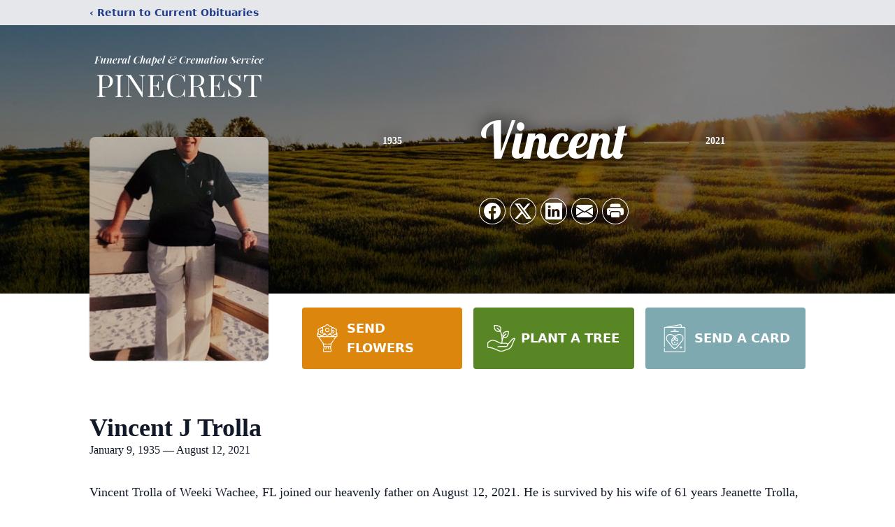

--- FILE ---
content_type: text/html; charset=utf-8
request_url: https://www.google.com/recaptcha/enterprise/anchor?ar=1&k=6Lcrv8IhAAAAAL-lKEoPOsiPRAO2Bgob9M6LHbGL&co=aHR0cHM6Ly93d3cucGluZWNyZXN0ZnVuZXJhbGNoYXBlbC5jb206NDQz&hl=en&type=image&v=PoyoqOPhxBO7pBk68S4YbpHZ&theme=light&size=invisible&badge=bottomright&anchor-ms=20000&execute-ms=30000&cb=tkp7o7lvwhox
body_size: 48809
content:
<!DOCTYPE HTML><html dir="ltr" lang="en"><head><meta http-equiv="Content-Type" content="text/html; charset=UTF-8">
<meta http-equiv="X-UA-Compatible" content="IE=edge">
<title>reCAPTCHA</title>
<style type="text/css">
/* cyrillic-ext */
@font-face {
  font-family: 'Roboto';
  font-style: normal;
  font-weight: 400;
  font-stretch: 100%;
  src: url(//fonts.gstatic.com/s/roboto/v48/KFO7CnqEu92Fr1ME7kSn66aGLdTylUAMa3GUBHMdazTgWw.woff2) format('woff2');
  unicode-range: U+0460-052F, U+1C80-1C8A, U+20B4, U+2DE0-2DFF, U+A640-A69F, U+FE2E-FE2F;
}
/* cyrillic */
@font-face {
  font-family: 'Roboto';
  font-style: normal;
  font-weight: 400;
  font-stretch: 100%;
  src: url(//fonts.gstatic.com/s/roboto/v48/KFO7CnqEu92Fr1ME7kSn66aGLdTylUAMa3iUBHMdazTgWw.woff2) format('woff2');
  unicode-range: U+0301, U+0400-045F, U+0490-0491, U+04B0-04B1, U+2116;
}
/* greek-ext */
@font-face {
  font-family: 'Roboto';
  font-style: normal;
  font-weight: 400;
  font-stretch: 100%;
  src: url(//fonts.gstatic.com/s/roboto/v48/KFO7CnqEu92Fr1ME7kSn66aGLdTylUAMa3CUBHMdazTgWw.woff2) format('woff2');
  unicode-range: U+1F00-1FFF;
}
/* greek */
@font-face {
  font-family: 'Roboto';
  font-style: normal;
  font-weight: 400;
  font-stretch: 100%;
  src: url(//fonts.gstatic.com/s/roboto/v48/KFO7CnqEu92Fr1ME7kSn66aGLdTylUAMa3-UBHMdazTgWw.woff2) format('woff2');
  unicode-range: U+0370-0377, U+037A-037F, U+0384-038A, U+038C, U+038E-03A1, U+03A3-03FF;
}
/* math */
@font-face {
  font-family: 'Roboto';
  font-style: normal;
  font-weight: 400;
  font-stretch: 100%;
  src: url(//fonts.gstatic.com/s/roboto/v48/KFO7CnqEu92Fr1ME7kSn66aGLdTylUAMawCUBHMdazTgWw.woff2) format('woff2');
  unicode-range: U+0302-0303, U+0305, U+0307-0308, U+0310, U+0312, U+0315, U+031A, U+0326-0327, U+032C, U+032F-0330, U+0332-0333, U+0338, U+033A, U+0346, U+034D, U+0391-03A1, U+03A3-03A9, U+03B1-03C9, U+03D1, U+03D5-03D6, U+03F0-03F1, U+03F4-03F5, U+2016-2017, U+2034-2038, U+203C, U+2040, U+2043, U+2047, U+2050, U+2057, U+205F, U+2070-2071, U+2074-208E, U+2090-209C, U+20D0-20DC, U+20E1, U+20E5-20EF, U+2100-2112, U+2114-2115, U+2117-2121, U+2123-214F, U+2190, U+2192, U+2194-21AE, U+21B0-21E5, U+21F1-21F2, U+21F4-2211, U+2213-2214, U+2216-22FF, U+2308-230B, U+2310, U+2319, U+231C-2321, U+2336-237A, U+237C, U+2395, U+239B-23B7, U+23D0, U+23DC-23E1, U+2474-2475, U+25AF, U+25B3, U+25B7, U+25BD, U+25C1, U+25CA, U+25CC, U+25FB, U+266D-266F, U+27C0-27FF, U+2900-2AFF, U+2B0E-2B11, U+2B30-2B4C, U+2BFE, U+3030, U+FF5B, U+FF5D, U+1D400-1D7FF, U+1EE00-1EEFF;
}
/* symbols */
@font-face {
  font-family: 'Roboto';
  font-style: normal;
  font-weight: 400;
  font-stretch: 100%;
  src: url(//fonts.gstatic.com/s/roboto/v48/KFO7CnqEu92Fr1ME7kSn66aGLdTylUAMaxKUBHMdazTgWw.woff2) format('woff2');
  unicode-range: U+0001-000C, U+000E-001F, U+007F-009F, U+20DD-20E0, U+20E2-20E4, U+2150-218F, U+2190, U+2192, U+2194-2199, U+21AF, U+21E6-21F0, U+21F3, U+2218-2219, U+2299, U+22C4-22C6, U+2300-243F, U+2440-244A, U+2460-24FF, U+25A0-27BF, U+2800-28FF, U+2921-2922, U+2981, U+29BF, U+29EB, U+2B00-2BFF, U+4DC0-4DFF, U+FFF9-FFFB, U+10140-1018E, U+10190-1019C, U+101A0, U+101D0-101FD, U+102E0-102FB, U+10E60-10E7E, U+1D2C0-1D2D3, U+1D2E0-1D37F, U+1F000-1F0FF, U+1F100-1F1AD, U+1F1E6-1F1FF, U+1F30D-1F30F, U+1F315, U+1F31C, U+1F31E, U+1F320-1F32C, U+1F336, U+1F378, U+1F37D, U+1F382, U+1F393-1F39F, U+1F3A7-1F3A8, U+1F3AC-1F3AF, U+1F3C2, U+1F3C4-1F3C6, U+1F3CA-1F3CE, U+1F3D4-1F3E0, U+1F3ED, U+1F3F1-1F3F3, U+1F3F5-1F3F7, U+1F408, U+1F415, U+1F41F, U+1F426, U+1F43F, U+1F441-1F442, U+1F444, U+1F446-1F449, U+1F44C-1F44E, U+1F453, U+1F46A, U+1F47D, U+1F4A3, U+1F4B0, U+1F4B3, U+1F4B9, U+1F4BB, U+1F4BF, U+1F4C8-1F4CB, U+1F4D6, U+1F4DA, U+1F4DF, U+1F4E3-1F4E6, U+1F4EA-1F4ED, U+1F4F7, U+1F4F9-1F4FB, U+1F4FD-1F4FE, U+1F503, U+1F507-1F50B, U+1F50D, U+1F512-1F513, U+1F53E-1F54A, U+1F54F-1F5FA, U+1F610, U+1F650-1F67F, U+1F687, U+1F68D, U+1F691, U+1F694, U+1F698, U+1F6AD, U+1F6B2, U+1F6B9-1F6BA, U+1F6BC, U+1F6C6-1F6CF, U+1F6D3-1F6D7, U+1F6E0-1F6EA, U+1F6F0-1F6F3, U+1F6F7-1F6FC, U+1F700-1F7FF, U+1F800-1F80B, U+1F810-1F847, U+1F850-1F859, U+1F860-1F887, U+1F890-1F8AD, U+1F8B0-1F8BB, U+1F8C0-1F8C1, U+1F900-1F90B, U+1F93B, U+1F946, U+1F984, U+1F996, U+1F9E9, U+1FA00-1FA6F, U+1FA70-1FA7C, U+1FA80-1FA89, U+1FA8F-1FAC6, U+1FACE-1FADC, U+1FADF-1FAE9, U+1FAF0-1FAF8, U+1FB00-1FBFF;
}
/* vietnamese */
@font-face {
  font-family: 'Roboto';
  font-style: normal;
  font-weight: 400;
  font-stretch: 100%;
  src: url(//fonts.gstatic.com/s/roboto/v48/KFO7CnqEu92Fr1ME7kSn66aGLdTylUAMa3OUBHMdazTgWw.woff2) format('woff2');
  unicode-range: U+0102-0103, U+0110-0111, U+0128-0129, U+0168-0169, U+01A0-01A1, U+01AF-01B0, U+0300-0301, U+0303-0304, U+0308-0309, U+0323, U+0329, U+1EA0-1EF9, U+20AB;
}
/* latin-ext */
@font-face {
  font-family: 'Roboto';
  font-style: normal;
  font-weight: 400;
  font-stretch: 100%;
  src: url(//fonts.gstatic.com/s/roboto/v48/KFO7CnqEu92Fr1ME7kSn66aGLdTylUAMa3KUBHMdazTgWw.woff2) format('woff2');
  unicode-range: U+0100-02BA, U+02BD-02C5, U+02C7-02CC, U+02CE-02D7, U+02DD-02FF, U+0304, U+0308, U+0329, U+1D00-1DBF, U+1E00-1E9F, U+1EF2-1EFF, U+2020, U+20A0-20AB, U+20AD-20C0, U+2113, U+2C60-2C7F, U+A720-A7FF;
}
/* latin */
@font-face {
  font-family: 'Roboto';
  font-style: normal;
  font-weight: 400;
  font-stretch: 100%;
  src: url(//fonts.gstatic.com/s/roboto/v48/KFO7CnqEu92Fr1ME7kSn66aGLdTylUAMa3yUBHMdazQ.woff2) format('woff2');
  unicode-range: U+0000-00FF, U+0131, U+0152-0153, U+02BB-02BC, U+02C6, U+02DA, U+02DC, U+0304, U+0308, U+0329, U+2000-206F, U+20AC, U+2122, U+2191, U+2193, U+2212, U+2215, U+FEFF, U+FFFD;
}
/* cyrillic-ext */
@font-face {
  font-family: 'Roboto';
  font-style: normal;
  font-weight: 500;
  font-stretch: 100%;
  src: url(//fonts.gstatic.com/s/roboto/v48/KFO7CnqEu92Fr1ME7kSn66aGLdTylUAMa3GUBHMdazTgWw.woff2) format('woff2');
  unicode-range: U+0460-052F, U+1C80-1C8A, U+20B4, U+2DE0-2DFF, U+A640-A69F, U+FE2E-FE2F;
}
/* cyrillic */
@font-face {
  font-family: 'Roboto';
  font-style: normal;
  font-weight: 500;
  font-stretch: 100%;
  src: url(//fonts.gstatic.com/s/roboto/v48/KFO7CnqEu92Fr1ME7kSn66aGLdTylUAMa3iUBHMdazTgWw.woff2) format('woff2');
  unicode-range: U+0301, U+0400-045F, U+0490-0491, U+04B0-04B1, U+2116;
}
/* greek-ext */
@font-face {
  font-family: 'Roboto';
  font-style: normal;
  font-weight: 500;
  font-stretch: 100%;
  src: url(//fonts.gstatic.com/s/roboto/v48/KFO7CnqEu92Fr1ME7kSn66aGLdTylUAMa3CUBHMdazTgWw.woff2) format('woff2');
  unicode-range: U+1F00-1FFF;
}
/* greek */
@font-face {
  font-family: 'Roboto';
  font-style: normal;
  font-weight: 500;
  font-stretch: 100%;
  src: url(//fonts.gstatic.com/s/roboto/v48/KFO7CnqEu92Fr1ME7kSn66aGLdTylUAMa3-UBHMdazTgWw.woff2) format('woff2');
  unicode-range: U+0370-0377, U+037A-037F, U+0384-038A, U+038C, U+038E-03A1, U+03A3-03FF;
}
/* math */
@font-face {
  font-family: 'Roboto';
  font-style: normal;
  font-weight: 500;
  font-stretch: 100%;
  src: url(//fonts.gstatic.com/s/roboto/v48/KFO7CnqEu92Fr1ME7kSn66aGLdTylUAMawCUBHMdazTgWw.woff2) format('woff2');
  unicode-range: U+0302-0303, U+0305, U+0307-0308, U+0310, U+0312, U+0315, U+031A, U+0326-0327, U+032C, U+032F-0330, U+0332-0333, U+0338, U+033A, U+0346, U+034D, U+0391-03A1, U+03A3-03A9, U+03B1-03C9, U+03D1, U+03D5-03D6, U+03F0-03F1, U+03F4-03F5, U+2016-2017, U+2034-2038, U+203C, U+2040, U+2043, U+2047, U+2050, U+2057, U+205F, U+2070-2071, U+2074-208E, U+2090-209C, U+20D0-20DC, U+20E1, U+20E5-20EF, U+2100-2112, U+2114-2115, U+2117-2121, U+2123-214F, U+2190, U+2192, U+2194-21AE, U+21B0-21E5, U+21F1-21F2, U+21F4-2211, U+2213-2214, U+2216-22FF, U+2308-230B, U+2310, U+2319, U+231C-2321, U+2336-237A, U+237C, U+2395, U+239B-23B7, U+23D0, U+23DC-23E1, U+2474-2475, U+25AF, U+25B3, U+25B7, U+25BD, U+25C1, U+25CA, U+25CC, U+25FB, U+266D-266F, U+27C0-27FF, U+2900-2AFF, U+2B0E-2B11, U+2B30-2B4C, U+2BFE, U+3030, U+FF5B, U+FF5D, U+1D400-1D7FF, U+1EE00-1EEFF;
}
/* symbols */
@font-face {
  font-family: 'Roboto';
  font-style: normal;
  font-weight: 500;
  font-stretch: 100%;
  src: url(//fonts.gstatic.com/s/roboto/v48/KFO7CnqEu92Fr1ME7kSn66aGLdTylUAMaxKUBHMdazTgWw.woff2) format('woff2');
  unicode-range: U+0001-000C, U+000E-001F, U+007F-009F, U+20DD-20E0, U+20E2-20E4, U+2150-218F, U+2190, U+2192, U+2194-2199, U+21AF, U+21E6-21F0, U+21F3, U+2218-2219, U+2299, U+22C4-22C6, U+2300-243F, U+2440-244A, U+2460-24FF, U+25A0-27BF, U+2800-28FF, U+2921-2922, U+2981, U+29BF, U+29EB, U+2B00-2BFF, U+4DC0-4DFF, U+FFF9-FFFB, U+10140-1018E, U+10190-1019C, U+101A0, U+101D0-101FD, U+102E0-102FB, U+10E60-10E7E, U+1D2C0-1D2D3, U+1D2E0-1D37F, U+1F000-1F0FF, U+1F100-1F1AD, U+1F1E6-1F1FF, U+1F30D-1F30F, U+1F315, U+1F31C, U+1F31E, U+1F320-1F32C, U+1F336, U+1F378, U+1F37D, U+1F382, U+1F393-1F39F, U+1F3A7-1F3A8, U+1F3AC-1F3AF, U+1F3C2, U+1F3C4-1F3C6, U+1F3CA-1F3CE, U+1F3D4-1F3E0, U+1F3ED, U+1F3F1-1F3F3, U+1F3F5-1F3F7, U+1F408, U+1F415, U+1F41F, U+1F426, U+1F43F, U+1F441-1F442, U+1F444, U+1F446-1F449, U+1F44C-1F44E, U+1F453, U+1F46A, U+1F47D, U+1F4A3, U+1F4B0, U+1F4B3, U+1F4B9, U+1F4BB, U+1F4BF, U+1F4C8-1F4CB, U+1F4D6, U+1F4DA, U+1F4DF, U+1F4E3-1F4E6, U+1F4EA-1F4ED, U+1F4F7, U+1F4F9-1F4FB, U+1F4FD-1F4FE, U+1F503, U+1F507-1F50B, U+1F50D, U+1F512-1F513, U+1F53E-1F54A, U+1F54F-1F5FA, U+1F610, U+1F650-1F67F, U+1F687, U+1F68D, U+1F691, U+1F694, U+1F698, U+1F6AD, U+1F6B2, U+1F6B9-1F6BA, U+1F6BC, U+1F6C6-1F6CF, U+1F6D3-1F6D7, U+1F6E0-1F6EA, U+1F6F0-1F6F3, U+1F6F7-1F6FC, U+1F700-1F7FF, U+1F800-1F80B, U+1F810-1F847, U+1F850-1F859, U+1F860-1F887, U+1F890-1F8AD, U+1F8B0-1F8BB, U+1F8C0-1F8C1, U+1F900-1F90B, U+1F93B, U+1F946, U+1F984, U+1F996, U+1F9E9, U+1FA00-1FA6F, U+1FA70-1FA7C, U+1FA80-1FA89, U+1FA8F-1FAC6, U+1FACE-1FADC, U+1FADF-1FAE9, U+1FAF0-1FAF8, U+1FB00-1FBFF;
}
/* vietnamese */
@font-face {
  font-family: 'Roboto';
  font-style: normal;
  font-weight: 500;
  font-stretch: 100%;
  src: url(//fonts.gstatic.com/s/roboto/v48/KFO7CnqEu92Fr1ME7kSn66aGLdTylUAMa3OUBHMdazTgWw.woff2) format('woff2');
  unicode-range: U+0102-0103, U+0110-0111, U+0128-0129, U+0168-0169, U+01A0-01A1, U+01AF-01B0, U+0300-0301, U+0303-0304, U+0308-0309, U+0323, U+0329, U+1EA0-1EF9, U+20AB;
}
/* latin-ext */
@font-face {
  font-family: 'Roboto';
  font-style: normal;
  font-weight: 500;
  font-stretch: 100%;
  src: url(//fonts.gstatic.com/s/roboto/v48/KFO7CnqEu92Fr1ME7kSn66aGLdTylUAMa3KUBHMdazTgWw.woff2) format('woff2');
  unicode-range: U+0100-02BA, U+02BD-02C5, U+02C7-02CC, U+02CE-02D7, U+02DD-02FF, U+0304, U+0308, U+0329, U+1D00-1DBF, U+1E00-1E9F, U+1EF2-1EFF, U+2020, U+20A0-20AB, U+20AD-20C0, U+2113, U+2C60-2C7F, U+A720-A7FF;
}
/* latin */
@font-face {
  font-family: 'Roboto';
  font-style: normal;
  font-weight: 500;
  font-stretch: 100%;
  src: url(//fonts.gstatic.com/s/roboto/v48/KFO7CnqEu92Fr1ME7kSn66aGLdTylUAMa3yUBHMdazQ.woff2) format('woff2');
  unicode-range: U+0000-00FF, U+0131, U+0152-0153, U+02BB-02BC, U+02C6, U+02DA, U+02DC, U+0304, U+0308, U+0329, U+2000-206F, U+20AC, U+2122, U+2191, U+2193, U+2212, U+2215, U+FEFF, U+FFFD;
}
/* cyrillic-ext */
@font-face {
  font-family: 'Roboto';
  font-style: normal;
  font-weight: 900;
  font-stretch: 100%;
  src: url(//fonts.gstatic.com/s/roboto/v48/KFO7CnqEu92Fr1ME7kSn66aGLdTylUAMa3GUBHMdazTgWw.woff2) format('woff2');
  unicode-range: U+0460-052F, U+1C80-1C8A, U+20B4, U+2DE0-2DFF, U+A640-A69F, U+FE2E-FE2F;
}
/* cyrillic */
@font-face {
  font-family: 'Roboto';
  font-style: normal;
  font-weight: 900;
  font-stretch: 100%;
  src: url(//fonts.gstatic.com/s/roboto/v48/KFO7CnqEu92Fr1ME7kSn66aGLdTylUAMa3iUBHMdazTgWw.woff2) format('woff2');
  unicode-range: U+0301, U+0400-045F, U+0490-0491, U+04B0-04B1, U+2116;
}
/* greek-ext */
@font-face {
  font-family: 'Roboto';
  font-style: normal;
  font-weight: 900;
  font-stretch: 100%;
  src: url(//fonts.gstatic.com/s/roboto/v48/KFO7CnqEu92Fr1ME7kSn66aGLdTylUAMa3CUBHMdazTgWw.woff2) format('woff2');
  unicode-range: U+1F00-1FFF;
}
/* greek */
@font-face {
  font-family: 'Roboto';
  font-style: normal;
  font-weight: 900;
  font-stretch: 100%;
  src: url(//fonts.gstatic.com/s/roboto/v48/KFO7CnqEu92Fr1ME7kSn66aGLdTylUAMa3-UBHMdazTgWw.woff2) format('woff2');
  unicode-range: U+0370-0377, U+037A-037F, U+0384-038A, U+038C, U+038E-03A1, U+03A3-03FF;
}
/* math */
@font-face {
  font-family: 'Roboto';
  font-style: normal;
  font-weight: 900;
  font-stretch: 100%;
  src: url(//fonts.gstatic.com/s/roboto/v48/KFO7CnqEu92Fr1ME7kSn66aGLdTylUAMawCUBHMdazTgWw.woff2) format('woff2');
  unicode-range: U+0302-0303, U+0305, U+0307-0308, U+0310, U+0312, U+0315, U+031A, U+0326-0327, U+032C, U+032F-0330, U+0332-0333, U+0338, U+033A, U+0346, U+034D, U+0391-03A1, U+03A3-03A9, U+03B1-03C9, U+03D1, U+03D5-03D6, U+03F0-03F1, U+03F4-03F5, U+2016-2017, U+2034-2038, U+203C, U+2040, U+2043, U+2047, U+2050, U+2057, U+205F, U+2070-2071, U+2074-208E, U+2090-209C, U+20D0-20DC, U+20E1, U+20E5-20EF, U+2100-2112, U+2114-2115, U+2117-2121, U+2123-214F, U+2190, U+2192, U+2194-21AE, U+21B0-21E5, U+21F1-21F2, U+21F4-2211, U+2213-2214, U+2216-22FF, U+2308-230B, U+2310, U+2319, U+231C-2321, U+2336-237A, U+237C, U+2395, U+239B-23B7, U+23D0, U+23DC-23E1, U+2474-2475, U+25AF, U+25B3, U+25B7, U+25BD, U+25C1, U+25CA, U+25CC, U+25FB, U+266D-266F, U+27C0-27FF, U+2900-2AFF, U+2B0E-2B11, U+2B30-2B4C, U+2BFE, U+3030, U+FF5B, U+FF5D, U+1D400-1D7FF, U+1EE00-1EEFF;
}
/* symbols */
@font-face {
  font-family: 'Roboto';
  font-style: normal;
  font-weight: 900;
  font-stretch: 100%;
  src: url(//fonts.gstatic.com/s/roboto/v48/KFO7CnqEu92Fr1ME7kSn66aGLdTylUAMaxKUBHMdazTgWw.woff2) format('woff2');
  unicode-range: U+0001-000C, U+000E-001F, U+007F-009F, U+20DD-20E0, U+20E2-20E4, U+2150-218F, U+2190, U+2192, U+2194-2199, U+21AF, U+21E6-21F0, U+21F3, U+2218-2219, U+2299, U+22C4-22C6, U+2300-243F, U+2440-244A, U+2460-24FF, U+25A0-27BF, U+2800-28FF, U+2921-2922, U+2981, U+29BF, U+29EB, U+2B00-2BFF, U+4DC0-4DFF, U+FFF9-FFFB, U+10140-1018E, U+10190-1019C, U+101A0, U+101D0-101FD, U+102E0-102FB, U+10E60-10E7E, U+1D2C0-1D2D3, U+1D2E0-1D37F, U+1F000-1F0FF, U+1F100-1F1AD, U+1F1E6-1F1FF, U+1F30D-1F30F, U+1F315, U+1F31C, U+1F31E, U+1F320-1F32C, U+1F336, U+1F378, U+1F37D, U+1F382, U+1F393-1F39F, U+1F3A7-1F3A8, U+1F3AC-1F3AF, U+1F3C2, U+1F3C4-1F3C6, U+1F3CA-1F3CE, U+1F3D4-1F3E0, U+1F3ED, U+1F3F1-1F3F3, U+1F3F5-1F3F7, U+1F408, U+1F415, U+1F41F, U+1F426, U+1F43F, U+1F441-1F442, U+1F444, U+1F446-1F449, U+1F44C-1F44E, U+1F453, U+1F46A, U+1F47D, U+1F4A3, U+1F4B0, U+1F4B3, U+1F4B9, U+1F4BB, U+1F4BF, U+1F4C8-1F4CB, U+1F4D6, U+1F4DA, U+1F4DF, U+1F4E3-1F4E6, U+1F4EA-1F4ED, U+1F4F7, U+1F4F9-1F4FB, U+1F4FD-1F4FE, U+1F503, U+1F507-1F50B, U+1F50D, U+1F512-1F513, U+1F53E-1F54A, U+1F54F-1F5FA, U+1F610, U+1F650-1F67F, U+1F687, U+1F68D, U+1F691, U+1F694, U+1F698, U+1F6AD, U+1F6B2, U+1F6B9-1F6BA, U+1F6BC, U+1F6C6-1F6CF, U+1F6D3-1F6D7, U+1F6E0-1F6EA, U+1F6F0-1F6F3, U+1F6F7-1F6FC, U+1F700-1F7FF, U+1F800-1F80B, U+1F810-1F847, U+1F850-1F859, U+1F860-1F887, U+1F890-1F8AD, U+1F8B0-1F8BB, U+1F8C0-1F8C1, U+1F900-1F90B, U+1F93B, U+1F946, U+1F984, U+1F996, U+1F9E9, U+1FA00-1FA6F, U+1FA70-1FA7C, U+1FA80-1FA89, U+1FA8F-1FAC6, U+1FACE-1FADC, U+1FADF-1FAE9, U+1FAF0-1FAF8, U+1FB00-1FBFF;
}
/* vietnamese */
@font-face {
  font-family: 'Roboto';
  font-style: normal;
  font-weight: 900;
  font-stretch: 100%;
  src: url(//fonts.gstatic.com/s/roboto/v48/KFO7CnqEu92Fr1ME7kSn66aGLdTylUAMa3OUBHMdazTgWw.woff2) format('woff2');
  unicode-range: U+0102-0103, U+0110-0111, U+0128-0129, U+0168-0169, U+01A0-01A1, U+01AF-01B0, U+0300-0301, U+0303-0304, U+0308-0309, U+0323, U+0329, U+1EA0-1EF9, U+20AB;
}
/* latin-ext */
@font-face {
  font-family: 'Roboto';
  font-style: normal;
  font-weight: 900;
  font-stretch: 100%;
  src: url(//fonts.gstatic.com/s/roboto/v48/KFO7CnqEu92Fr1ME7kSn66aGLdTylUAMa3KUBHMdazTgWw.woff2) format('woff2');
  unicode-range: U+0100-02BA, U+02BD-02C5, U+02C7-02CC, U+02CE-02D7, U+02DD-02FF, U+0304, U+0308, U+0329, U+1D00-1DBF, U+1E00-1E9F, U+1EF2-1EFF, U+2020, U+20A0-20AB, U+20AD-20C0, U+2113, U+2C60-2C7F, U+A720-A7FF;
}
/* latin */
@font-face {
  font-family: 'Roboto';
  font-style: normal;
  font-weight: 900;
  font-stretch: 100%;
  src: url(//fonts.gstatic.com/s/roboto/v48/KFO7CnqEu92Fr1ME7kSn66aGLdTylUAMa3yUBHMdazQ.woff2) format('woff2');
  unicode-range: U+0000-00FF, U+0131, U+0152-0153, U+02BB-02BC, U+02C6, U+02DA, U+02DC, U+0304, U+0308, U+0329, U+2000-206F, U+20AC, U+2122, U+2191, U+2193, U+2212, U+2215, U+FEFF, U+FFFD;
}

</style>
<link rel="stylesheet" type="text/css" href="https://www.gstatic.com/recaptcha/releases/PoyoqOPhxBO7pBk68S4YbpHZ/styles__ltr.css">
<script nonce="i5e_dXHtUFC2SLx__em00Q" type="text/javascript">window['__recaptcha_api'] = 'https://www.google.com/recaptcha/enterprise/';</script>
<script type="text/javascript" src="https://www.gstatic.com/recaptcha/releases/PoyoqOPhxBO7pBk68S4YbpHZ/recaptcha__en.js" nonce="i5e_dXHtUFC2SLx__em00Q">
      
    </script></head>
<body><div id="rc-anchor-alert" class="rc-anchor-alert"></div>
<input type="hidden" id="recaptcha-token" value="[base64]">
<script type="text/javascript" nonce="i5e_dXHtUFC2SLx__em00Q">
      recaptcha.anchor.Main.init("[\x22ainput\x22,[\x22bgdata\x22,\x22\x22,\[base64]/[base64]/[base64]/KE4oMTI0LHYsdi5HKSxMWihsLHYpKTpOKDEyNCx2LGwpLFYpLHYpLFQpKSxGKDE3MSx2KX0scjc9ZnVuY3Rpb24obCl7cmV0dXJuIGx9LEM9ZnVuY3Rpb24obCxWLHYpe04odixsLFYpLFZbYWtdPTI3OTZ9LG49ZnVuY3Rpb24obCxWKXtWLlg9KChWLlg/[base64]/[base64]/[base64]/[base64]/[base64]/[base64]/[base64]/[base64]/[base64]/[base64]/[base64]\\u003d\x22,\[base64]\\u003d\x22,\x22SMK2w5TDs1tIw6J1a8Ofw4EMHMKWNiB7w44GasO6KggJw4sHw7hjwpJ1czJ6KAbDqcOvXBzChRgGw7nDhcK2w6/Dq07Dkl3CmcK3w7okw53DjFdqHMOvw4IKw4bCmyvDugTDhsOXw6rCmRvCpMOdwoPDrWTDicO5wr/CqcKwwqPDu2UWQMOaw6Iuw6XCtMO6YHXCosOARmDDviLDnQAiwpbDlgDDvE/[base64]/wojDgmcrM3fDvl7DiMKSw4XDpjw+w7vChsOUBsOOMEsFw4DCkG08wqByQMO/wpTCsH3Ch8K6woNPIMOcw5HClj7DvTLDiMKlOTRpwpUpK2d6bMKAwr0OHT7CkMOswq4mw4DDkcKWKh88wqZ/wovDm8KSbgJWZsKXMG1ewrgfwr/DiU0rIcKgw74YG1VBCEtSIksrw5EhbcOgMcOqTQvCssOIeHnDlULCrcKxdcOOJ1sxeMOsw5JsfsOFSinDncOVNsKXw4Newo0jGnfDl8OmUsKyRE7Cp8Kvw6oow5MEw6vCiMO/[base64]/[base64]/DlMK/CsKpUsKVwodNw7fDsABFw60ARGPDlFdRw64BJUjCi8OkZCp2TWPDssKkXzjCqibDiyZWZBFew7zDs0jDuGxuwrPDgwUYwrs6wpEOG8OWw55vJV3DpMKew5BGLSsfEcOPw4rDmmsRAmPChE/DtMOGwq5Dw4jDkwPDvcO/ccOxwoXCt8OLw5pyw6Zww7PDmMO0w7wMwpZaw7nCpcOBCMOQUcKben0rBcOMw7PCkcO0EMKew5nCvGzDqMKbcjPDm8O0AxRWwoBQb8OcVcOXDcO6AcKswpXCpwQSwoVPw54/wpMhw4vDmMKEwr7Dk0TDvGjDpjl+SMOIQMOzwqVNwoXDjyDDq8OnZsKWw6UnfgEDw7wDwoQTPcKFw6kNFjkqw6XCnFg4WsOCRBDCnEAkwoY1Qh/Dt8OnAMOjw5PCpUQpw4/CpcK+fyfDglJDwrsTPcKvcMOUcyBHIcK2w77Dk8OcDjI/fjEcwpHCggvCnmrDhsOFdR4mGcOVN8OMwrJUBMOmw4PCpijDiiHCsi3CoWxmwpUzc110w4fCrcKzcj/[base64]/w6zCjkpsw7/[base64]/[base64]/DnyJAw71IwoHDgSFlwrHDrcKmwr3DhjAOSsKkw4YlUwMLw7V5wqdwAsKBZcKmw5LDrwsVTMKBBUzCozY1wrRab3nCh8Kvw6VtwofChcKVPXUiwoR8Kj9bwrF4PsOgwpVPTsOTw4/[base64]/CoiTDocOgAMK7N1hnw7LDtcO+XcOhwpo0b8KkImzCk8Kew7PCk3vCmTBEw4fCo8OSw7dgSwNtY8OPBE3Djy7Cq0c5wr3CkMOvwpLDmzrDvwhxPR8NaMKcwrQ/MMOHw6V5wr5fKMKdwrvDmMOpwpAbw4nCghpjIznCgMOWw4p+Q8KBw7fCh8ORw7bCqEkqwpA5GSAhTykKw4xfw4pMw75bZcKwO8Osw7HCvEFGJ8OCw4LDlcOjHXpZw5/Dp3DDh2PDiDfCs8K/eiBDFsOMaMO2w59nw57Cg27CrMOEw6fCiMONw7EGfGd6fsOhYA/Cq8OiFx4vw5whwo/DuMKEwqPCg8Ogw4LCoS9xwrTCj8KywpFcw6PDiQV3wp3Di8Krw5UOwpYeEMK1K8OJw6vClVNBQzN1w43CgcKiwr/Ckg7DonHDiXfCr1HDnkvDo3kswqtSXzHCrcKew4HChMKmwrtlESjDjsKDw5bDk399HMKtw7jCuTF+wrwsCU9wwo8fPHTDqlE0w5IidlE5wqXCk0U/wpRJF8O1Xx7DvHHCscOVw7jDssKRU8Orw4s9wobCpcKtwptTB8ORw6PCpsK5GcKUeyXDocOPABjDkXlgMsKGwrjCm8OGesK5VsKbwpzCoX7DuxjDihDCowzCs8OaKxIgw5Rvw7XDrsKMNEHDv3/Clj49w6TCusKILcKjwpkGw5Nzwo7Dn8O8b8OxFGjCpMKCw4zDsx7CqSjDncO8w5YqJsOgSwMfEcOpLMKmDcOoAwx8QcKwwqAaOkDCpsK/RMO6w6kNwogoSSsgw7Jnw4jCjMKOasKKwp0lw5zDvcKiw5PDskUlXsKtwqrDsQzDosOHw51Nwppzwo/[base64]/M8K3w5/[base64]/Cj8OEwoHDtF3Cpx8+DmrDvSs2LsOrwq3ClR/Di8OjHWLCmgdVOFp6C8KCZkDDp8Ozw4t0w5s/w5gCWcK8wqfDicKzw7nDtG7Dm0MvKMOnCsKWLSbCg8OKZCR0XMOyXj1WHjTDkMOiwoLDq1/DvMKgw4Aowoc0wpAuw5U7Y3DCosOsPcKGM8KmGMKIasKkwqYGw6pwcSMvZGATw7bDqW/DgjldworCi8OYTToLFTXDpcORPzFiPcKbCTzCp8KvMiggwpxhwpDCtcOkTBbCnAzDn8OBwqLCksKIZAzDhWrCsjzCusOaR2zDiEpaE03Cim9Pw4nDi8K2VgvDhhEqw7PCjMKfw4vCo8OnYXBsRBIuK8KqwpFQM8O8Pk5fw7R4w5/Cgx/Cg8KIw50XGFJPwp0gw4Jnw43ClCXCj8O7wrsOwr8LwqTDjF1fIknDiCbCv1oqEiMle8OywotCSMOlwpjCksKCGMOiwr3CpsO0EDRSHC/Dk8OOw64VbxvDv1xuDyMfRMOfDyHCvsKiw582eREZQw7DkMKjIcKgMsK8wpDDj8OcGlbDl0TDnRprw4fDl8OfYFnCvXUAQV3CgC4Fw6IMKcOLPADDoBnDvsKwVEE3F1zCpQYXw4kcdEYLw4lbwrIaUEnDv8OewoLCm2suRcKnIcKdZsOkW2cUS8OwK8Kowq5/[base64]/OMKZwobDn8OtO8O+PcOpbcOUImpUWnVRw6LCocOCBlFcw4zDtXHCoMOAw73Dpx/[base64]/HcKSQQpXAydwwofDk8O2wpsswrXDuhtJwocUwoHCnCnClClZwpTDoAbChsO/UXdgJxzDpcK9asKmwos6bcKHwoPCvy/[base64]/wpJXVzUiw4MTw6fDtsOGPcOdw5vCuTLDg2kJbGTDhsKWBDVNw5XCkDXCosKswpwTZTLDn8OUHH3CssOdOiQ8acKNX8Khw4xYZkzCt8Odw47Dpg/CtsOYPcOaUMKYI8OlOCx+OMOSwpTCrHdtwogHNFTDmDzDih3CmMOeJAw+w6PDhcOBwrDCrsOgwqQ7wrMGw6oww6ZHwowzwqvDtMKBw49KwplRbUTCs8KGwr8dwqADw6gbN8OMN8OiwrvCnMOvwrAwKHzCscOSw4/CmSTCiMKHw7rCosOxwrUabcOPUMK0RcODecKwwoQ+asOeKAMFw4LCmTJ3w6EZw43CikTCkcONf8OxRSDDssK3woDDgzhbwrQgCR85w7wpXMKiDMOHw5xxfyV+woRmOgvCu0FMScOEXTIObcKjw6LCkQcPSMO9TsKbYsOjMWnCsnfDiMO4w5jCh8Kzwo/DnMOxVMKYwp0DTsKFw78gwrzDli4UwpY0w4TDhTPDtC4uGMOTL8OETHpAwowbRcKJEcOiRDl0DGvDkgPDinnDhx/DpMOqaMOXwpLCuTB8wpYoZ8KvD03Cg8OWw5t4S09yw7A7w4NBcsOWwpUPNmvDlWcgwrxJw7cJfl5tw77DssONXy3Cgx/CuMKAV8OhG8KXFBh8fMKLw7HCscOtwrt2RsK4w5VCFzs3LSHDicKhw7J5wqMXAcKow7Y1VUZWCjzDvjFTwrTCnsKTw7/[base64]/CisOpc0DDjsKuw6nDpBw7woxCw6fCu8KYHMK2EsOWEyVnw69AW8OlVF8UwqjDkTbDp0N5wphLHhDDtMKRHEFBEkTDhcOTwpg6bMKbw7LCgsOIw5rCkEANAzzDj8KpwqDDtQM6wpHDvcK0wpxywoTCr8Kmw6PCgsOvUm8dw6HCgBvDnQ0kwqnCl8OEwqofC8OCwpd/LcKbw7AZMMKLwrjCuMKsdMOYAMKuw47CoEbDisK1w48EZcO7H8K3csOiw7bDvcOTCsKyQAvDomZ4w79bw4/[base64]/DlEwzIDbCjMKDPsKpNXbDvMOCT8OLecKQdnbDuxbCicO7X3UmPsO8ccKDwpXCqWDDoU0Vwq/DrMOzecO/w5/Co2TDl8Olw4nDhcKyDsOywqPDlRprw4oxK8Opw4fCmmBsJ2DCmQdmw5nCu8KLZcOAw7nDm8KONsK6wqRwSsOnacK0IMK9G2I4wp9gwr99wqkMwpjDmGISwrhJV2PChVQOwo/[base64]/[base64]/XzvDg8KuDMOOwq3DvMKWNQ/CtxXDt19tw7TCrcO9w7EIw7nCsXTDrXDDvDldVVQSD8OUcsKGVcORw5c1woMmLgLDnGkWw50sElvDvcK+w4daMcO0wqsRcxhAwqZIwoItSMOieB7DnW4zUsOuMlM1UMKLwp4qw7fDusOqSxbDkzzDnzHCj8K/OyjCh8O0w77Dm37CgMO2w4DDsQoJw6/ChcO5YDxiwr4Bwr8AAk3Dr1JIHcOUwrlhwqLDkBRxw5FYd8OUEcK0wrnCisK/wrHCuHAAwpVwwqHCqMOSwrnDrHzDv8O8EcKTw7jCrzUTIkwnTw7CiMKuw5pOw4FZwpwWMsKAO8KJwonDoinDjwYLw4FjFGXDrMKFwqVfVWVYI8KHwr9KYMO/bGdhw5g+wqt6GQHCqsOVw7nCm8OPGyJ2w5XDocKOw4/[base64]/DocOle8Oiw5PCicKuw79BCzPDjcK/[base64]/Dq8KFMcKEw7LDoWbCtsO9T8Kbw6IlLDPDu8Oxa8K/wpJFw5B+w4VuT8KzDl4rw4lewrBbCcOnwp/CkmMEc8KtXA5awrHDl8OowqEHw45gw6pqwq7Di8KhFsOWN8OzwrZFw7nCgmDChMOiEGgueMOiG8KnfV9MTF7CgsOZfsKpw6UuZMKjwpl4w59ww7luQ8KhwrTCo8O7woITOsOOSMOjdlDDocKjwpHDusK0wrLCpTZhF8KkwprCmHIxw4DDg8OyFcOsw4TCqcOODFJLw4/CkxNQwqHCgsKeIHcaf8OMSm7Dh8ORw4rDoVpSb8KkC1bCpMKfewx7W8KjWjQRw4rCu3QEw59uLmvDpMK1wqvDtsOiw6bDo8OTKMOXw5XDqMK3TMONw5/DpsKAwrvCsGUtPMOKwqTDusOMw4sALyFcMMOQw5rCiDt/[base64]/DiEvCiVjDqilIw61yYMOewoJpC8OFN8KWF8O/[base64]/DjsO9woU0bMOSwqZaW8Oywo7CnsKyw6LCusKdwq9cwo4OZsOJwp8hwqDCj3xoB8OLw6LCtz98wpHCocOjAxNEwrAnwo7DpMKUw4gKZcKCw6kswqTDoMKJVMKoGcOzw5YIARbClsOHw5FhKBPDqkPClA0Mw6/Cl042wq/CncOQNcKJPhgfwoDDhMOzIVDDg8KrIWPDrkTDryjCtwYpRsKMEMKRX8OTw5Jkw7BMworDgsKVwp/CsDTCi8KywrsXw5HDtmnDmEgQOz4KIRDCjsKrwrkEOcOfwodqwq8WwqIocMK+w7TCocOqYDRDKMOWwoh1w5HCjSpkG8OuAE/CssO4OMKAVMO0w7Fjw6FiXMO3PcKYV8OhwpnDi8Orw6vCpsOvYx3CksOsw58OwpXDlRN3w6p2wrnDjS8Bwo/ChTpjw4bDncKKLwYGFMKrwqxAF0zDqlXDt8KvwoQXwofCk2LDqsKqw74HTwcIw4Uew6bCi8OoT8KlwovDrMK/w7E4w5DDnMOawrISCcKIwpIww6fDkSsyFSA4w5/DjXg7wqzCjsKWK8OVwrJbEsOyUMOFwogRwpDDk8OOwonDgTnDpQTDnSrDsynCucOJV1LCqsOhwoZkYWHCmzrCm0XCkBLCllpYwr/CtMKDeQMywpYIw63Do8O1wokRMcKrcsKHw6Qaw5wkcsOmwrzCicOKw7weXcKucEnCo27DoMOFaHjCiG8ZGcO4w5waw4jCt8OUPA/Cg34AAMKmdcKJHR9hw6YpL8KPMsOgbcO/wplfwp5tfsOrw4IrJChMw5RQCsKKwpZ7w79Mw6TCjWhLAcOWwq06w40Nw4fCkcOvwpLCtMOfQcK8BTwSw6w6Y8OWw7PCqSHDk8KcwpbCtsOkBjvDi0PCv8KOQMKeBQsZKGEqw5DDncOcw7IrwpN4w5RJw5NKDANYBEUqwp/[base64]/PsOTwofCvsOfw6ptw6wKw5Vxf8OXa8KcGcKewoB3SsKNwqI5CSvCo8KtdMK5wqPCpsOSEcKjeQDCq19Jw599ViPCn3I9IsKywpfDoGTDiQx/[base64]/[base64]/w7zDg8KHLFvCmRjDhcKfwrvDr8KzU0QgM8OWXMOAw7UPwqIFJk4RMTJpwpLCiVLCusK/IwTDiErCg3QyTV7DsS0bWcKXY8OeFkLCuUjDnsKtwqRmwrsGCgfCmsK8w4sYGVvCpgnDhWd3I8ORw5jDkxJnw5/CpsOWHHgIw5jCvMOXYH/ChTEgw69dXcKMV8KBw6LDsFvDvcKCwpnCpsO7wpJXfsOCwrbCmRUQw6XDg8OCcAfDhhZlMDnCgW3DuMOMw61zEjbDjnXDgMODwp4DwqXDk3/DvRQDwo7Cry/CmsOIFFMoHlvCkjjDg8OzwpXChsKbVlvCpF/Dv8OgcMOAw4nCqh5Qw7wAOMKJdyRxc8K+w6sgwrfDiVdcccKTDj9+w77DncKiwq7DjsKswqbCg8Kvw4oWE8Kwwq98wqHCpcKVBhwEw47Dv8OAwqPDvsKBGMKrw7sXdWA5wpc9wpx8GDBWw44sJsKdwoVUVxvDoT8hFnzCoMKWwpTDg8Osw4ZhNkHCpCjCrTPDgcOWAi/ChBvCosKkw48awqrDk8KOeMKSwqokPz50wpXDiMKEexk5e8OUYMOQHELCjMO/w4FkCcO3Fz4Ww5TCr8OyVcO/[base64]/Cv8O8w7XCrcKCw5/[base64]/CvFnDhsOgSSkKwqPDvcOUw6DCv8KbwrvDi8ONJhTCrsKvw5nDt3Qpwr/CkTvDu8OxeMKFwpLDlMKpZR/Dtl/Cu8KeVcK3woTChF1iw7DCk8Ofw7l7LcKiM3jDqcKdQVxNw4DCuARob8OKw5t+XsKvw6R0wogLw4Q2wqgiUsKPw43CmsK3wprDh8KhMG/DhUrDqh7CtDtPwobCuQg4ScK0w4FpTcKbQDkvOGZ/PMOywo7Cm8Krw7rCssKoT8O3En8dFMKdalcrwojDnMO8wp3Cl8K9w5wUw6xPBMO0wpHDqVbDp0kMw5dUw75TwoPCh0EmLXNxwox1w6LCsMKGSXsgMsOaw44iPEBXwqtiw58OVHU4w5vDuXPDk2NNQcKEXQTClMKlOk9kHUnDtsKLwr7CqRMscsOSw7/[base64]/CisOiw5bCvMK3wqvCvMOSL8OTcsKWwp3Cj2Baw5HCljMVY8OdEQUFHcOlw4lRwpRVw6nDhcOHKBp3wrEsN8KNwrNdw5rCi0LCq0fCgVkWwobCgFxXw4ZPO1TCq0jDusO7DMOGQS9zZsKQYcOpDkzDqEzChsKJdkjDuMOFwqPDv30JQ8OmcMOsw6gOXcO/w5nCkTkSw6jCmcOGNh3DshHCt8KQw7jDvQHDlW54VsKSBS/[base64]/CvMK7J8KRw6vCm8KmIMO/GRfCnxrCnMKQGlnDmsOrw6TCrMKpasKCcsO3PcOFVjzDqMOBQTMJw7AFP8OOwrcbwpjDusOWaU1rw78+XMKiOcOhCQDCknfDusKBeMO9VMOyCcOdXHwRw7Mgw5R8w4cfWsKSw6/Cu0jChcOgwobDj8Ohw4PDkcOSwrbChcOYw5zCmwsrDChqY8Kew41JX1PDng3CpBTDgMKsM8KDwr4HbcKOUcKLCMKMMzpGdMKLCk1xbBHDgAfCpyV7HsOAw7bDmMOjw7QMM0TDl1AYwpjDnx/Cu2JXwobDusKMFCbDqVfCrsOwCmrDklfCkcOPKMO1RcKSwo7DrcKCwppqw67DrcOMLz/CnTTDmH7CjG1hw73DuEgUaFhQGsOpTcOpw4HDoMKuQMOawrc+DsOow7vDsMKjw5PDkMKQwqjCqHvCrC3CtFVDE1HCmx/ChwDCvsOZcsK2W2YXL23CtMOIMF/DmcOgw7rDocOkDSEVwrLDigzDjcKlw719w5YeBsKIfsKYXcK1ewvDo1nCscOaBR1RwrZ0w7hswqHDoAgKbBBsFsOxw5kefSPCj8OFf8KzGMKNwo1Ow43DtAvCrkbCkynDvMK6JMKaKVV8BBgVYsK5OMOQHsOwEzZCw7zCqF/[base64]/Dh27DpHESLwVHfsK5wocnesOxwrjDhQUVacOJwrvCssKSZsOQBMOCwqNrbMOwLS8sbsOOw5PCnMKjwoNOw7cyX1LClSjCuMKOw4LCqcORDgUqZz1cI2nDmhTCqSHDryJiwqbCsGDCkAjClsK3w508wqRdNyVHLcOjw7zDiBY+wrvCozVIw6rCvk4iw5AIw5pBw6wAwr/Ch8OfC8OMwqhwalhgw5TDp1zCo8K2QGhywrLCuRcaBsKPPRctGxFkK8OXwrrCvsKLdcKHwr/DmzHCmDLCii5ww4rCkwfCninDr8OqIwUpw7TCuCnDjzrDq8KOdTFqS8Kpw4MKHTPDvcOzw6XChcKuLMOYwpIePQgYY3HCgyLCl8K5M8KrWj/Dr2xuL8Kfwo5awrVlwoLCuMK0wrLCkMK3XsODJDDDkcO8wrvCnV9fw6g+YsK5w5hyA8OgOVXCqWfCtDlaFsK3aVTDnMKcwozCpyvDjyzCj8K/ZUwawo/DhQjDmAPDsQ4rN8OOecOcH2zDgcKfwoTDosKsXwzCv2VpHsOlKMKQwpNjw7PCmMOHbMK+w6rDjybCvAXCsWAMUsK5aC0sw6bCrQJPf8OnwrvCiGXDgiMKwp1VwqI7EFHCg2bDnGXDpSHDlFrDkB/CqsKqwowOw41vw5nCijx5wqJDwr3Dqn7Cv8KWw7HDmMOpPMOXwqBhLSZxwrbDjMOuw5Etw7DCi8KRBnfDlg/[base64]/[base64]/DvEwJwrDCmiTCmE7DoyYHwoDDuDPDgDZ+EEpBw7DCty/CusK9dwtoSsOtLVrCosKlw4XDgC7CpcKKQHQAwrdyw4RdfS7DuTfDk8ODwrMVwrPCskzDu1l9w6bDuAxCFX8xwoQowqTDn8Oqw7Mjw7hDfsO3b3EBOAZ1QEzCn8Ozw5IQwooHw5TDmcOMNcKOQsKfA2bClmzDqcOmPwQxCnpDw7tXKE3DlMKJeMK3wobDj2/[base64]/w50vQicvUys7bBtYwqfDoxkdJwtpw49Bw7saw4bDrh1TeDRSd0XDgcOcw6BieGAuMcOMwqTDuGbDt8O8V2LDjhVjPhZ6wqPCphQWwotnV0jDosOfwqzCrjbCrivDkGshwrzDmcOdw7giw6ggQXbCuMKpw53DqcOhW8OkAMObwqZlw4UrfyLDt8KHwo/Coi0Uc1zDqcOnT8KIw4xPwr3CgWJHQ8OcNMOqeUXCrGQ6PlnDtV3CvMO1wrsNSsKyB8KTw797RMKaIcOrwrzCllPCrsKuw7EVTMK2e2wIecOjw4HCu8K8w43DmQULw6xlwpnDnDs+OG8iwpLCp3/DvQoiQgIoDAZjw77DmzJtLy8JfcKYw5t/w7nCl8KLHsOowpVsEsKLPMK2YnF2w6fDjg3DlMKdw4XCm1HDhkDDoW4VfBw+Zg9tcsKxwqBzwpZZLxgyw7vCv2MQw5jCr1lEwq4pI07CrWgFw5TCicKkw7djEGDCnFTDrMKFN8KQwq/Dgms9FcKQwobDgcKJBms8wqLCjsOVfMOLwoDCiyvDgE9mZ8KbwqDDjsONfsKcwoN7w54JL1/Ds8KuMz5ZOTjCr17DlMKlw6XCicO/w73CsMOUacKGwo3DtUfDhR7DpzEXwq7Dn8O+ccK/S8ONG2VTw6Asw64bKzfDhjcrw47CpC/DhEh2wqHCnhrDowgHw6vDpktdwq4/wrTCv03CiB9owofCqWV3T39ze3nClj49DMOEWgbCvMOga8KPwoVYM8KbwrLCosOmw7rChDXCiFgOHAJJdjMuwrvDujceRynCoHhFwqXCr8O8w6tIAMOgwpbCqhwCDsK+MDfCnEPCt2sfwr3ChMKKHQhrw6zDqS7Do8O4YMK0w4oVw6ZBw7wQDMOnJ8Kmwo/DusK3Fyspw7fDgcKHwqY/dcO/w4bCngLCm8O9w4USw4jDhcK9wq3CoMK7w7vDn8Ksw5Fuw5nDssO9TFk6acKawrXDkMOgw7U9OR0dwrxnZGnDrynDqMO8w4nCssKgXcO8ERXDinh1wqQmw6tbw5rCtDrDscO5fj7DvR7DncK+wrTCuBvDjUDCiMKswq9YLw3CtG1uwrVEw7Ziw6pDKMOzFA1Jw5/CicKAw7vCqjnCjwbDoGTCimXDpkB+XsOQXVlTe8KdwqHDlwgaw63CpyrDmsKHNcOmJGbDi8K6w4TCiSvDlAArwo/CjTkLEEFjwokLC8OjM8Okw6PCnEvDnjbCj8KqC8KPGS4NbAQAwrzDuMKbw7DDvh9YX1fDpSILUcOcTgEoIwHDmR/DqzgOw7Mcwo0he8Osw6Jqw5Zewp5hbsKbYlw1BC3Cp0vCoBsgXQYTRgDDqcKaw4cow4LDp8Oxw5N8wo/[base64]/DvsK2F1nDmsKrCsOqaH3CsMOLaMOZw54LX8Kaw5vCuld2wqsYZTRYwrzDrWDDtcOlwrHDn8KTO110w57CjcOCw4rCuSTCiwdiwplLE8O/[base64]/DgsKPc04jVWkSDxLDn8OlOMKUwoRMT8K6w6h+NUTDpz3CjXjCun7CkMOADw/[base64]/CvMKLw79EwqIyHyzDpjMXwpNIwpJmClB+w77Cs8K0E8OiemjDnAsPwr3DqcOdw77CuUJhw4fDnMKrZMK8Sk5DShHDgWksYsOzwrjDv0UjPWd+QybChkvDri4AwqoaOlTCsiTDlU1YPsOCwqXCkXPDnMOTT2kdw5Rpe0Jpw4nDl8OEw6A/wrU/w5F5w7rDrUgbW3rCrGl8MsKPXcOgwrfDuC7Dhi/Cph8hXsKEwohbLgXCvsO0wp3CjSjCuMOcw6vDlEVvJgfDngDDusKVwr4ww6XCtXRzwpDDilQrw6jDo1c8EcKeQsKrDMKzwr5zw73DkMO/M0jDiTjDtRrCkUfCt2DDsn3CnSvCl8KsEsKiK8KCOMKqAVzCmEFFw63CuVQWEHszFl3DpVPCoDDCv8KxdR1kwpxtw6kAw7PCucKGcVEawq/CrsOnwpzCl8KNwpHDs8KkdGDCt2IbCMKIwr3DlGszw69nW2PCpB1IwqLDjMKTQynCtcKGPcOfw4bDhE0XL8ONwoLCpDRdGsOaw5JZw6dNw6zDrgnDpyAwJcOfw6Mmw605w6kQTcOsUj7DpcK1w5xOQ8KrfcKuIkbDtcK/Chwqw5Mww5TCucK1Vy3CicOCYsOIZcKrQcO3UcKZEMOrwovDkyFHwpFwW8OoMcKZw4tHw5Z0VsKkRcK9RcOXdMKjw4QpP1jCi1vDrsK/wpbDq8OqaMK4w7rDrsOSw6V5L8KjEcOvw7B/wrl/w5VDw7JYwpXCqMOdw4/[base64]/[base64]/Du8O3w4ULA0/[base64]/DkMOvw4/CgWLDlMKxE1/CgsKnEsKMPMOHw5bDjSZSLcK9wprDt8KpLcOAwplbw7XCpx4Mw4Y5X8Ohwq/CjsOiH8OEakrDgnlJSWE0Sw/[base64]/w5lpwrluGsO4EGkywpPCtcOlw4LDpAwQBnjCmQUkFMOcUEHCqXXDizrCnsKCc8Oow4HCo8OmAMO4Tx3DlcOOwrp6wrMOfsO+w5jDgyPDrsK2MgxQwo8/wqzCkB7DkjXCsyhFwpNMIQ/Cj8OIwpbDk8KKYcOcwrnCgCTDuiBVQAHChj8udEhYwqHChMOGAMOnw7Yew5nCpHfCtsO1Ql7Cu8OkwqXCsGYBw7dtwqPDrW3Do8OCwrRaw7gkGwHDkS/ClsKaw68mw6vCmsKFwrvCt8KuID0SwrPDrA1pGUnCoMKSE8O/YsKkwrhMGsKbG8KRw6UsH01jPFhkwqbDgmHCuFIuJsOTSEPDssKmJX7CrsKXEMOuwpwkCkHClUlQVD7CnzJmwpEtwrvCpWNRw7oeeMOsYFhrN8Oxw6Y3wrxMcBljBsORw7VoG8K7WsOSXsKpYn7CsMOjw7Qnw5DDjMO7w4fDkcOyciHDh8KTIMORFMKhPiDDnA3DqsK/[base64]/DjcKXecKTwpQrw65GdnluwqzCo0l6w4wQKUlkw5xPBsKmHBPCuVtPwr8xOsK/NMKqwocew6/DkcOxdsOtCsOBPmZww5PDrMKcSgBcTsOBwpI2wqvDgiXDpmTDmcK+w5UJZjcTfiUnwqkFwoF9w5gUwqFaMTwpHW/CljU/wq9LwrJHw4LCvsOIw6zDnQrCq8K9JiHDmhjDvsKQwphMw5kVTxDCrcKXOQxWYUNcDBLClR8ywrTCksOBHMKDC8K1Tz1yw54lwozDrMOZwrlBMsOywpVYYMOzw7oyw7IkLhkow5bCtcOMwr3CjMKueMOBw7IdwpTDh8ORwrZgwoQqwqvDrkg2bR/DrcKYdMKNw75pSMO+RcKzZRPDhMOTM05/wrjCo8KqQcKNGmfDpz/CssKKV8KXI8ONVMOOw44Uw6/DpRR3wroXSMOjwpjDp8OCa0wew4/Ch8KhXMKsdQQbwpt1esOswrxeIsKJE8OowrAtw6TCgjs9B8K2JMKIH2nDqMOuesO4w6DChA4wKmlJX14OJFA0wr/CjXpmeMKXw5jDtcKWw43Dq8KKXMOjwpjDj8Odw6/[base64]/YkHDusKATl7CpwQ6w71QExhKKjxDwojDrcODw6XCpsKlw7nDr3XCqkdGPcOZwp5nZcKLNF3ClTpxwp7CrsKuw5jCgMOOw7HCkxzChQ3CqsO1wps0w7/CgMOLYXdodcKAw4fDkm3DmT7CnxXCv8KqYTNDHx8TQkNMw4UOw5plwrTCi8KpwpJiw5/DlHHClHnDsBM1C8KtFC9QB8KIDcKzwovCpsKDck58w4HDjMK9wqlvw6/DhsK1SWLDnsKFUz/DnmsdwroUSMKDJ09Pwqc5w4o3wqzDl2zCnSVJwr/DksKcw7AVesOWwq3ChcKewrDDtwLCnihUUyXCqsOmYwwXwrtCwrNsw5jDjzJ3PsK/WXweR1zCkMKKwqnDkUpPwooJHEYiGyVgw4RhOTwlw757w7cOWQ9swrvDkcKAw5LCl8OFwoRHF8Oywo/DgcKdOhXDvHHCvsOmI8OSQsORw6DDqcKMeAUAXw7DjAk4EsOKKsKFaSR6Wkk8w6l0wr3Dl8OhaBYgTMK5wojDisKZGMOywrbCn8KGRXnClU96w4JXGRRcw5dpw6fDocK8U8KEeQ8SQcKCwrsLfEZ3XzjDj8Oaw5YLw4/DiVrDrAsEVn5/[base64]/Dq8ODw4ZqwrQiT1NXwrzDl8OIw6bCjcOxw4DDlsOYw5xgwr5jB8KidsOQw5vCqMKxw5XDrsKqwrhQw5vDn3QNflV0A8Obw7kSwpPCl3rDt1zDlcKCwp7DszfCncOGwocLw6HDn2HDmQE+w5ZoNMK4XMKKeUrDisKgwpgSIMK7SCFtasKHwrExw47Ck0rCsMK/w6MsOXAsw4c5U0FJw7pdQcOyJF3DjsKscUnCncKUFsKTExrCu1/Ch8OQw5DCtsK+EQtkw5YCwr1RAQN0N8OuScKQwqHCucOWKC/DvMOswrMlwq9zw48fwrPCuMKYfMO0w73DhknDo07CiMKXLcKFYC8Zw7PDqcOgwpvCig1Gw7jCpcK5w5k4FMO3O8ODI8OGWRB2VMKaw4LCjlYpY8OCVlA/XzjDkm/DtMKqJkxtw6TCvmF6wrw5Ny3DoTlbwpfDvwjCnFYjQW1Pw7zCmU5HX8Kwwp4swpPDuwkBw7zCiSAsacOrf8KvGsO8LMO7aGTDoAocw7XDghvCnxg0HMOMwohNwqHCvsOZUcO5WGXDvcOrM8ONQMKcwqbDscKnHk0hXcOPwpDCmGLCkCEXwrZsF8Kkwo/CusKzLVctKsOQw7bDlC4aYsK1wrnCrGfCpsK5woxZIyZ2wrXClyzDr8Ozw4J7wqjDo8KAwobCk1lSYmDCl8KQKcOZwq7CocKlw7Vtw7LCusK7b3XDhsK2fx/Cg8ONby/CtxrCkMOYZQXCiDjDhsKIw4R4McOveMKoB8KTKQnDl8OFT8OuOsOqGcK4wq/ClsKsWQpSw4rCkcObLEfCpsObAMK7IMO3wq17woV9UcKHw43DtMKxUcO1GQ7CjUfCucO1wpgJwp0AwoZew6nCjXTCqEPCkiLCthjDuMO2SMO/wqvCiMObwqLCnsO1w77Dk0AKDcO5X1/[base64]/BsKrw4zDncOzwobDncOhfDl3w4xJwrdZEMOuH8KmQMOow5pKFsKMG0XCgHfDnMKuwpMqUVLChgXDs8K+SsOdUMOmNsOJw6N7IsKnazwQHjDDjEbDlsKAw7VQTF/[base64]/DksKuwqgqAsOawqVyfMKNHQ/CusO6ASjDgwrCthHDkgrDpsOqw6c8wq3DkHxvTTx/w5bDrE7CilRZNl8CLsKXU8KOQW/DgsOnEjUOcRHDtUPDssO/w5R2wqPDj8KKwqUcw545w6LCilPDm8KqdnDDkXfCpW8Pw6vDjsOEw6Vna8KGw4DCnlk7w7nCvcKQwqkJw5rCmnpqLcKTegbDj8OLHMO/w7kkw6o2BV/Dg8KZPDHChyVTwogWc8OywrvDkwXCksKLwrRYw6bDrCQ2w4Ivwq7DmwDDmVrDjMKHw5rCjWXDgsK4woHCiMOjwo4Ew5bDsgFtD1BUwol7fsKGQMKkL8OXwpJQfAvCnVDDmwzDscKLBQXDhcKWwr/CpQEjw6LCrcOACSnCll5sWsKoSA7DnxkGOwlpb8K9fE49SWPDsWXDk1jDocKpw7XDm8OCRsO5alDDr8OpORV8HsOEw45RPEbCq1BRUcKnw7XCtMOKXcO6wrjCvETDnsOiw58owqnCuXfDr8ONw7YfwrNLw5vCmMK7WcKXwpchwo/Dtg3DtUdpwpDDrQTCtDbDgMKFDsOpX8OWI3lpw6Vpw5kxwq7DnVUeTgkgwr14KsK2EH8Kwr7CsGcCAGvCk8OvacKqw49Aw7fCjMO4dcObw63CrcKUYCrDhsKMbsOJw6fDm1p3wr4Qw7vDv8K1RnQHwo7DozUVw4DDhkvCi04MYE3CjcK3w5rCoDFvw7bDmcKyK1xdw7/DqCILwr3Cv1c2w7TCmsKLcsOBw4RVw4xzXMO7OEbDmcKKesOfWAHDrnt2L21KOlXDu0ddGHrDjMKTA14Rw5tGw70pDk4UOsOVwq/CumPCj8OiWDLCisKED0UvwrtJwrhqfsKQT8KuwrlbwqfCjcOjw4Qjw71LwpcTISfDi1jCjsKKOGEvw6LDqhDCrsKYwrQ7NMOKw4TCm1QHXcKUDHnCscOVeMOww6Mcw5Ivw5l9w4IcHMOMTzskwoxqw5nClMO6S28Qw5zCvmhHWMK/w53CkMOgw74Qb2rCh8KpYsO7HT7DuCXDlUnCscKDEjTCngvColbDisKPworCk2YeDHEOaC0AJ8KcZcK1wobCn2vDgRYQw4bCjjxwMEDDhjnDkcOawqDCnWYDesOAwr4Jw51AwqHDosKdw5oaXsOjICUiwqtFw4nCkMO6ei4tFXoew4FRwoYLwp/CnjLCrcKUwoc0I8Kaw5TClk7Cl0jDkcKKXB7DmB5nWATDnMKDHAQgYCbDksOTSg47SMOnw6NCGcOBw7zCrxfDihd9w7VnDURuw5QGZH7DrnPCtSHDucOHw4TClyhzA2TCrDofw4/CgsKAQUVVBmDCtQ8xWMKdwrjCol7Ciy/CjsO7wrDDlxfCtkHCg8Okwq7DucKuR8Ofw7R4a0klXHPCrmbCoCx/wpPDocKIeTsiHsOyw5LCv3vCngVAwpXCvEhTccKbA3nCpGnDicKNc8ObJDfDoMOXd8KFY8Kgw57DrnwoBhvDkEI2wq53wrbDrcKSS8KLL8KVCcO8w5nDu8O4w41Zw4MOwqjDpFDDlz4xZ1VLw4cWwp3CsyB3dGISCzg/w7RoRHp9UcKEwoHCg33CiS5QSsOAw6pdwoQMwpnDjMKwwrQZK27DosKQCFbCsHcMwoQPwr3CgMKlTsKcw6ZxwpTCoEROIsOuw4bDuVHDqiPDuMKQw7t1wq5yCXpawr/Dh8K4w6bCpDJIw5bCocK3wo1CeGFOwq/DrCXCsX5xw6XDs1/DhBoCwpfCngvCrXIVw5rCoDTDvcKsLsOuB8K6woLDhCLCl8OdDsOFUkxvwrXDlG/CmMOywq/DmMKePMOKwo7DoidhGcKFwpnDvcKBTMKLw4vCo8OaLMKEwpxSw4dUYBwIW8O3OMK/[base64]/[base64]/Dm8OXMXnDscKkXAEJwo/DogHDgsOEwpPDm8KKwpJow5HDlcOKJDHDuXnCjVEqwoVpwq3CoDYTw73CnCnDiQRaw5/[base64]/CcKjw6lRwr88woLCh8KtEMKNw6E2wq47VXTDqcO2wp3CjBsAwpXDqcKgK8OWwoYRwqzDtlTDqcKPw7LCo8K/LzDDhgjDvMOjw4IUwq/DvcKtwoZrw5gQLlDDoVvCvGDCvcOMPsKnw5QRHy7CtsOvwoBfHC/DrcKzwr3CgxLCpsOcw7zDuMOaZmxEVsKSKR3CucOdw6UuMcKuw7BEwpkFw7TCmsOlEnXCnMKAVTQ9esOBw7ZdZV1NOxnCiVPDs0ILwpV8wqUoAAI7V8OuwoxrSg/CpQTCtjYew4QNRW3Cj8KwKhXDpMOhI1XCv8Kswq91A1oPZhw+XEXCp8O3wqTCkl7CqsOLasOYwqQ2wr8WUsOpwqxRwrzCvsKYPMKBw5RTwrZufcKNI8OrwrYIAcKfA8OTwrBQwq8Hdi58dlM/UcKswrPDmzLChUA5X3XDvsKRwqTDqcOswrHDv8K9Li0Xw4g/GsO+LUbDncODw7dCw57CoMOgLMONwoHChlMzwp3DtMOKw4lmOBJFwpbDg8KZYEJNY3XDnsOqwr7DjTBVK8K0wpfDhcOGwqrCocOAKFvDhmrCqMKAFMOUw5g/dw81RyPDiXwhwr/Dn3xeSMONwp3DmsOycjZHwp8QwoHDoRfDn2kCwrIYQcObcyh/[base64]/ChnXDlgYlwrovw73CiMOmS23DpcOPHxfDmcOUG8KkBDrClCY4w7NtwqrDvzUyMcKLEiNww4ZeesKBwrvDtG/[base64]/CsELClMO7w4jCi8OqNcKjE8OCwoo3YypaIcKAw7TCm8OpbMODdA9hAsOAwqhBwq3DnT9GwpDDv8KzwrEuwrojw6rDrzTCn2DDn3vDsMK3YcKARUtNwoHDh0vDlxckd1rCgibDtMO9wq/DrMOXWT0/wqDCnMKdMkvCvsO9wqpew5FDJsKhCcOreMKuw48NHMKmw5AowobDsXRTDRFXDMOkw6ZPM8OXXRUjMwETUsKrdsOywq8Zw6UbwoxJcsOKNsKWZ8OjVEHDuCZHw41Nw7TCssKRUTlIa8O+wqU4MUPDmXDCvD7DhDBacQvCsj8oRsKyL8OwdVXClsKywqLCnELDpMO/w4JkMBoVwp0yw5zCjGtTw4DCh0MHUWTDrcOBDjBbw4JLwp9lw4/CuwcgwozDiMKbeFADGFNBwqQJw43DjxEzUMOvdy41w7rCvsOIWcOTMXzCh8OwP8KSwoLDrsOLEz1td1QXw7vDuxIOw5fCq8O1wrnCu8OLPiHDml02XjQxw4zDjcOxXyNgwqLCkMKZQno/XsKMLD5Gw7cDwoAUG8KAw45owqXCtDLDhsOVYsO1CQUOQXk4WcK1w48WacOLwqkYwp0BZkU5wrPDlm5MwrrCskHCucK0TMKJwoNHbcKYWMOfCcO/w6zDv1Bmwq/Cg8Ouw54Tw7DDksOOw6jCiU/Ci8Olw4QUN3DDpMOGfgRIIMKdw6MVw7suCyh8wpEbwpJRUDzDqzsdIMK1M8OyT8Ktw5wYw7IiwqPDgUBQYmfDlX86wrNqLwQIK8Ofw6nDqAkcZE7Du2zCvsOFDcOnw7/DmMOxSz8xDH9XdRPDvGXCqmjCnwcYw7RRw4h2woFSUwgALsK/eAFMw6tATi3CisKqVW/CrMOWasOra8OYwrDClMK9w5Afw7hMwqlqQ8OtbsOmw6zDoMONwqcyOsKmwqIRwqLDm8OlFcOMw6Z/wqUoEi9/BSBUw53CqMK0VcK0w5YRw5zDjcKOBcOGw4/CkiPCkRTDuhkiwpAoIMK2wqrDvcKVw53CrBPDtDspGsO0TSFpwpTDpcKtacKfwppVw4A0wqrDrVbCvsOECcO+C310wrUYw5wwSXYawql8w7jChRY6w4hoIsOMwoHCk8OhwpFxOcOZTg9qw58qRMObwpPDhx/DhlUiMAxiwrshwpbDgsKlw5PDosONw7nDkcK9dcOqwqXCoEceOcKKecK+wqB0w4vDo8OOWWvDjMOqciXCucO/[base64]/CnsKdSGLDh8KZwohCw6A+wpHDu8O6w4V+w4hxNg9wFcO1OQrDgyXCoMOhDsOlE8KRw7bDmsKmC8OCw5xfAcOFSETDtTlow784a8K7RcKiXxQRw7oLZcKMEUbCk8K7JQvDj8KDIsOxSU/CnV5+RB7CnhzChWFHNMOeYGR/w63DmgrCqsO+wq05w6ZvwqnDp8OVwpdUTjPDrsOowqLDknfDhsOxIMKJw67DhBnCiUbDjMKxw47CtwcRLMOiKHjCuwPCqcKqw7/CpRhlR1bDmzbDucOGBsKswrzDuyXCvVfCmwdqw5jCg8KyTzLCsz0mQBDDhsO6CcKsC3nDuyDDmsKff8KXFsOGw5nDv2s3w6rDgsKnCW0Qw5jDugDDnkpJwo9vworDv0leAhvCuBrCty4NFl3Duw/CnVXCkyXDtAwOFShnNVjDsS8EVUIBw7oMQcKeXxMpYUfDv21jwr1Jc8O8d8O2cXRyZcOuwpPCtEZISMKVTsO/fMOVw4Ebw7BPw6rCoHIZwoVHwqnDuwnCjsOnJEfDuiIzw5TChMOfw7ZJw5pRw6sgMsKAwoxJw47DrGTDrQZt\x22],null,[\x22conf\x22,null,\x226Lcrv8IhAAAAAL-lKEoPOsiPRAO2Bgob9M6LHbGL\x22,0,null,null,null,1,[21,125,63,73,95,87,41,43,42,83,102,105,109,121],[1017145,420],0,null,null,null,null,0,null,0,null,700,1,null,0,\[base64]/76lBhnEnQkZnOKMAhk\\u003d\x22,0,0,null,null,1,null,0,0,null,null,null,0],\x22https://www.pinecrestfuneralchapel.com:443\x22,null,[3,1,1],null,null,null,1,3600,[\x22https://www.google.com/intl/en/policies/privacy/\x22,\x22https://www.google.com/intl/en/policies/terms/\x22],\x22Zqhuzc/+sdp8NsbwQu7NvydnRdfKHVMPlTvLG6IzFIE\\u003d\x22,1,0,null,1,1768868549116,0,0,[158],null,[107,85,26,196],\x22RC-GyeLBKIMGs1gfA\x22,null,null,null,null,null,\x220dAFcWeA5Bk8TIb9n9D4cm6URk5zDOG-rf20aFSxa53UHTVmtal8Kmx6tVNE02K7pZ4_1IULXxe7bBVwpTh-gOykBJBgZeGT_6qA\x22,1768951349147]");
    </script></body></html>